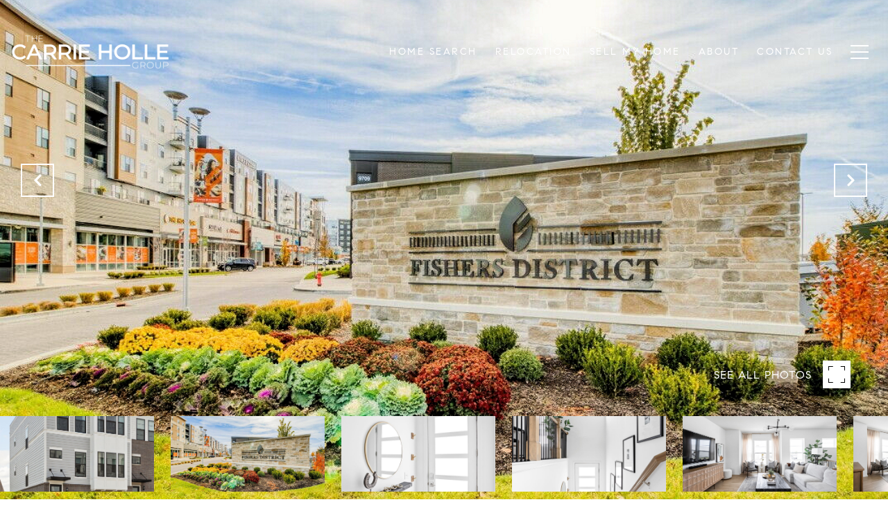

--- FILE ---
content_type: text/html; charset=utf-8
request_url: https://bss.luxurypresence.com/buttons/googleOneTap?companyId=d981b20f-7079-4ed8-9e0e-8bb020e83064&websiteId=f30335b1-74ac-406a-9762-4d4b8a03f980&pageId=0773bc2d-ce2a-4317-88f2-987e231e5e37&sourceUrl=https%3A%2F%2Fwearecarmelrealestate.com%2Fproperties%2F9755-junction-fishers-in-46037-21935314&pageMeta=%7B%22sourceResource%22%3A%22properties%22%2C%22pageElementId%22%3A%2201089415-24d5-4712-9bd1-f4c54f26668f%22%2C%22pageQueryVariables%22%3A%7B%22property%22%3A%7B%22id%22%3A%2201089415-24d5-4712-9bd1-f4c54f26668f%22%7D%2C%22properties%22%3A%7B%22relatedNeighborhoodPropertyId%22%3A%2201089415-24d5-4712-9bd1-f4c54f26668f%22%2C%22sort%22%3A%22salesPrice%22%7D%2C%22neighborhood%22%3A%7B%22id%22%3A%22a4109071-bede-4b67-aca3-f1a783418031%22%7D%2C%22pressReleases%22%3A%7B%22propertyId%22%3A%2201089415-24d5-4712-9bd1-f4c54f26668f%22%7D%7D%7D
body_size: 2941
content:
<style>
  html, body {margin: 0; padding: 0;}
</style>
<script src="https://accounts.google.com/gsi/client" async defer></script>
<script>
const parseURL = (url) => {
    const a = document.createElement('a');
    a.href = url;
    return a.origin;
}

const login = (token, provider, source)  => {
  const origin = (window.location != window.parent.location)
    ? parseURL(document.referrer)
    : window.location.origin;  
  const xhr = new XMLHttpRequest();
  xhr.responseType = 'json';
  xhr.onreadystatechange = function() {
    if (xhr.readyState === 4) {
      const response = xhr.response;
      const msg = {
        event: response.status,
        provider: provider,
        source: source,
        token: token
      }
      window.parent.postMessage(msg, origin);
    }
  }
  xhr.withCredentials = true;
  xhr.open('POST', `${origin}/api/v1/auth/login`, true);
  xhr.setRequestHeader("Content-Type", "application/json;charset=UTF-8");
  xhr.send(JSON.stringify({
    token,
    provider,
    source,
    websiteId: 'f30335b1-74ac-406a-9762-4d4b8a03f980',
    companyId: 'd981b20f-7079-4ed8-9e0e-8bb020e83064',
    pageId: '0773bc2d-ce2a-4317-88f2-987e231e5e37',
    sourceUrl: 'https://wearecarmelrealestate.com/properties/9755-junction-fishers-in-46037-21935314',
    pageMeta: '{"sourceResource":"properties","pageElementId":"01089415-24d5-4712-9bd1-f4c54f26668f","pageQueryVariables":{"property":{"id":"01089415-24d5-4712-9bd1-f4c54f26668f"},"properties":{"relatedNeighborhoodPropertyId":"01089415-24d5-4712-9bd1-f4c54f26668f","sort":"salesPrice"},"neighborhood":{"id":"a4109071-bede-4b67-aca3-f1a783418031"},"pressReleases":{"propertyId":"01089415-24d5-4712-9bd1-f4c54f26668f"}}}',
    utm: '',
    referrer: ''
  }));
}

function getExpirationCookie(expiresInMiliseconds) {
  const tomorrow  = new Date(Date.now() + expiresInMiliseconds); // The Date object returns today's timestamp
  return `wearecarmelrealestate.com-SID=true; expires=${tomorrow.toUTCString()}; path=/; Secure; SameSite=None`;
}

function handleCredentialResponse(response) {
  document.cookie = getExpirationCookie(24 * 60 * 60 * 1000); // 1 day
  login(response.credential, 'GOOGLE', 'GOOGLE_SIGN_ON');
}

function handleClose() {
  const msg = {
    event: 'cancel',
    provider: 'GOOGLE',
    source: 'GOOGLE_SIGN_ON'
  }
  const origin = (window.location != window.parent.location)
    ? parseURL(document.referrer)
    : window.location.origin;
  window.parent.postMessage(msg, origin);
  document.cookie = getExpirationCookie(2 * 60 * 60 * 1000); // 2 hours
}

</script>
<div id="g_id_onload"
  data-client_id="673515100752-7s6f6j0qab4skl22cjpp7eirb2rjmfcg.apps.googleusercontent.com"
  data-callback="handleCredentialResponse"
  data-intermediate_iframe_close_callback="handleClose"
  data-state_cookie_domain = "wearecarmelrealestate.com"
  data-allowed_parent_origin="https://wearecarmelrealestate.com"
  data-skip_prompt_cookie="wearecarmelrealestate.com-SID"
  data-cancel_on_tap_outside="false"
></div>